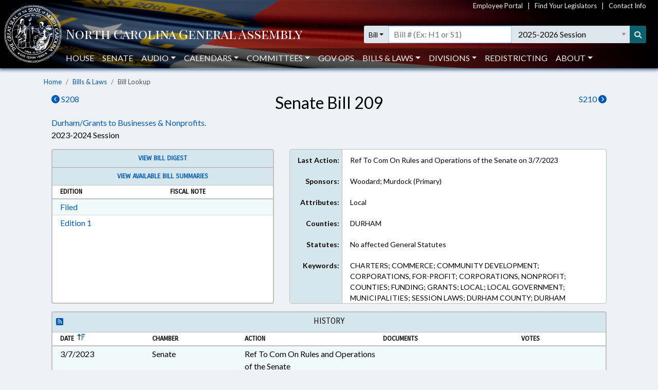

--- FILE ---
content_type: text/css
request_url: https://www.ncleg.gov/Content/NCGA.css
body_size: 7461
content:
/* CSS variables are not supported in IE */
:root {
	--theme-active-bg-color: #0e6471;
	--theme-hover-bg-color: #f0fafb;
	--theme-link-color: #0059B8;
	--theme-highlight-color: #0e6471 !important;
	--theme-accent-color: #17a2b8 !important;
	--theme-button-color: #0C616E !important;
	--theme-container-border: #dfdfdf !important;
	--theme-bg-low-contrast: #f6fafe;
	--theme-font-light-color: #474d52 !important;
}

body, html {
	height: 100vh;
}

body {
	background-color: #eef2f6;
	color: #000000;
	font-family: 'Lato', 'Segoe UI', Tahoma, Geneva, Verdana, sans-serif;
}

p, ul, ol {
	margin-bottom: 0;
}

.section-title {
	font-size: x-large;
	color: #0e6471;
	font-family: 'Carrois Gothic', sans-serif;
	text-transform: uppercase;
}

.ncga-category-title {
	font-size: 22px;
	color: #0e6471;
	font-family: 'Carrois Gothic', sans-serif;
}

.section-sub-title {
	font-size: large;
}

/* Medium devices (tablets, 768px and up) */
@media (min-width: 768px) {
	.section-title {
		font-size: 29px;
	}

	.ncga-category-title {
		font-size: 26px;
	}

	.section-sub-title {
		font-size: x-large;
	}
}

/* Override the default bootstrap behavior where horizontal description lists 
   will truncate terms that are too long to fit in the left column 
*/
.dl-horizontal dt {
	white-space: normal;
}

#statutesSearch {
	min-width: 200px;
}

/*Bootstrap button override*/
.btn-link:hover,
.btn-link:focus {
	text-decoration: none;
}

/*********************** Cards ***********************/
/* Theme card for Forms */
.ncga-theme-card-form {
	border-radius: 0;
	border: none;
	background-color: transparent !important;
}

	.ncga-theme-card-form .card-header {
		font-size: large;
		padding: 8px 0;
		border: none;
		background-color: transparent !important;
	}

	.ncga-theme-card-form .card-body {
		background-color: #dee6ed;
		padding: 10px 20px 10px 20px;
		border: 1px solid #ced4da;
		border-top: 3px solid #17a2b8;
	}

/* Theme card */
.ncga-theme-card {
	border-radius: 0;
	border: none
}

	.ncga-theme-card .card-header {
		background-color: #eef2f6;
		padding: 8px 0;
		border-bottom: 3px solid #17a2b8;
		font-size: large;
		border-radius: 0;
	}

.ncga-collapse::after {
	font: var(--fa-font-solid);
	text-rendering: auto;
	-webkit-font-smoothing: antialiased;
	content: "\f078";
	margin-left: 5px;
	color: #17a2b8;
	display: inline-block;
}

/* Accordion arrow animation*/
.ncga-theme-card .ncga-collapse {
	cursor: pointer;
	transition: .3s transform ease-in-out;
}

.ncga-collapse.collapsed::after {
	transform: rotate(-90deg)
}

.ncga-theme-card .ncga-collapse:hover {
	color: #0e6471;
}

.ncga-theme-card .card-header.collapsed {
	border-bottom: 4px solid #dee6ed;
}

.ncga-theme-card .card-body {
	padding: 10px 20px 10px 20px;
	border-top: none;
	border-left: 1px solid #dfdfdf;
	border-right: 1px solid #dfdfdf;
	border-bottom: 1px solid #dfdfdf;
}

.ncga-theme-card .list-group.ncga-list-group {
	border: initial;
}

/* Medium devices (tablets, 768px and up) */
@media (min-width: 768px) {
	.ncga-theme-card-form .card-header,
	.ncga-theme-card .card-header {
		font-size: x-large;
	}
}

/* Theme collapsible card with alternating row colors */
.ncga-theme-card > .collapsing .card-body.ncga-alt-rows,
.ncga-theme-card > .collapse .card-body.ncga-alt-rows,
.ncga-theme-card > .card-body.ncga-alt-rows {
	padding: 0;
}

	.ncga-theme-card > .collapsing .card-body.ncga-alt-rows .row,
	.ncga-theme-card > .collapse .card-body.ncga-alt-rows .row,
	.ncga-theme-card > .card-body.ncga-alt-rows .row {
		border-top: 1px solid #d9d9d9;
		padding-top: 3px;
		padding-bottom: 3px;
		margin-left: 0;
		margin-right: 0;
	}

		.ncga-theme-card > .collapsing .card-body.ncga-alt-rows .row:first-child,
		.ncga-theme-card > .collapse .card-body.ncga-alt-rows .row:first-child,
		.ncga-theme-card > .card-body.ncga-alt-rows .row:first-child {
			border-top-style: none;
		}

		/* http://stackoverflow.com/a/29511051 */
		.ncga-theme-card > .collapsing .card-body.ncga-alt-rows .row:nth-of-type(odd),
		.ncga-theme-card > .collapse .card-body.ncga-alt-rows .row:nth-of-type(odd),
		.ncga-theme-card > .card-body.ncga-alt-rows .row:nth-of-type(odd) {
			background-color: #f0fafb;
		}

.ncga-theme-card > .card-header.sticky-top {
	top: 50px;
}
/* Theme collapsible card with alternating row colors END */

/* Default blue */
.ncga-card > .card-header {
	background-color: #1d58a6;
	color: #ffffff;
	text-transform: uppercase;
}

	.ncga-card > .card-header .btn-link {
		text-transform: uppercase;
		color: #ffffff;
	}

.ncga-card > .card-body {
	background-color: #eef2f6;
}

/* Gray */
.ncga-gray-card.card {
	border: 2px solid #bfbfbf;
	-webkit-print-color-adjust: exact; /* Force printing of row colors Chrome and Safari */
	color-adjust: exact !important; /* Force printing of row colors Firefox*/
}

.ncga-gray-card > .card-header {
	font-family: 'Carrois Gothic', 'Lato','Segoe UI', sans-serif;
	background-color: #d5e6ed;
	border-bottom: 2px solid #bfbfbf;
	font-weight: bold;
	padding: 7px;
	text-transform: uppercase;
}

	.ncga-gray-card > .card-header > h6 {
		margin-bottom: 1px;
	}

	.ncga-gray-card > .card-header .column-header {
		background-color: #ffffff;
		border-top-width: 1px;
		border-top-style: solid;
		border-top-color: #bfbfbf;
		padding-top: 3px;
		padding-bottom: 3px;
		font-size: small;
		font-weight: bold;
		text-align: left;
		margin: 7px -7px -7px -7px;
	}

.ncga-gray-card > .card-body {
	padding: 0 15px 0 15px;
}

	.ncga-gray-card > .card-body .row {
		background-color: #ffffff;
		border-top-width: 1px;
		border-top-style: solid;
		border-top-color: #d9d9d9;
		padding-top: 3px;
		padding-bottom: 3px;
	}

		.ncga-gray-card > .card-body .row:first-child {
			border-top-style: none;
		}

		/*Alternating Row Color*/
		.ncga-gray-card > .card-body .row:nth-of-type(odd) /* http://stackoverflow.com/a/29511051 */ {
			background-color: #f0fafb;
		}
/*****************************************************/

/* Bootstrap radio button UI fixes*/
.form-check-inline input[type="radio"] + label {
	margin-bottom: 0;
}

.radio-button-fix {
	align-items: baseline;
}

/*Alternating Row Color*/
.baseRow {
	background-color: #f2f2f2;
	border-top-width: 1px;
	border-top-style: solid;
	border-top-color: #d9d9d9;
	border-bottom: 1px solid #d9d9d9;
	padding-top: 5px;
	padding-bottom: 5px;
}

	.baseRow:nth-of-type(odd) /* http://stackoverflow.com/a/29511051 */ {
		background-color: #ffffff;
	}

.bill-lookup-section {
	padding-bottom: 15px;
}

/*Create Scroll For Column*/
.scroll-column {
	max-height: 145px;
	overflow-x: hidden;
	overflow-y: auto;
	margin-top: 10px;
}

/*Info Padding*/
.pad-row {
	padding-top: 10px;
	padding-bottom: 10px;
	padding-right: 5px;
}

/* Accordion arrow animation*/
#additionalVoteHistoryButton .fas {
	transition: .3s transform ease-in-out;
}

#additionalVoteHistoryButton.collapsed .fas {
	transform: rotate(-90deg);
}

.misc-info-label {
	background-color: #d5e6ed;
	font-weight: bold;
	border-right: 1px solid #bfbfbf;
	padding-left: 0;
}

.print-background-colors {
	-webkit-print-color-adjust: exact; /* Force printing of row colors Chrome and Safari */
	color-adjust: exact !important; /* Force printing of row colors Firefox*/
}

.body-content > .row {
	margin-right: 0;
	margin-left: 0;
}

.subHeading {
	font-weight: bold;
	font-size: 17px;
	text-align: left;
	color: #1c4e80;
}

.listHeading {
	font-size: 13px;
}

/* Add spacing between inline form controls */
.pad-form-inline-controls.form-inline label {
	margin-right: 5px;
}

.pad-form-inline-controls.form-inline > input:not([type='checkbox']),
.pad-form-inline-controls.form-inline input.form-control,
.pad-form-inline-controls.form-inline > select,
.pad-form-inline-controls .chosen-container,
.pad-form-inline-controls.form-inline > button {
	margin-right: 10px;
}

/* Creates Scrollable Menu on Drop Down Menus */
.scrollable-menu {
	height: auto;
	max-height: 30px;
	overflow-x: hidden;
}

.ncga-homepage-button {
	background-color: transparent;
	display: inline-block;
	font-family: 'Carrois Gothic', sans-serif;
	font-weight: bold;
}

	.ncga-homepage-button::before {
		font: var(--fa-font-solid);
		text-rendering: auto;
		-webkit-font-smoothing: antialiased;
		font-size: 58px;
		display: block;
		margin-bottom: 0.5rem;
	}

.dashboard-button img {
	height: 55px;
	margin-bottom: 7px;
}

/* Large devices (desktops, 992px and up) */
@media (min-width: 992px) {
	.ncga-homepage-button {
		font-size: 14px;
	}

		.ncga-homepage-button::before {
			font-size: 40px;
		}

	.dashboard-button img {
		height: 40px;
		margin-bottom: 0;
		margin-top: -7px;
	}
}

.audio-button::before {
	content: "\f028"; /* fas fa-volume-up */
}

.statutes-button::before {
	content: "\f02d"; /* fas fa-book */
}

.members-button::before {
	content: "\f2c2"; /* fas fa-id-card */
}

.bills-button::before {
	content: "\f15c"; /* fas fa-file-alt */
}

.calendars-button::before {
	content: "\f073"; /* fas fa-calendar-alt */
}

.committees-button::before {
	content: "\f0c0"; /* fas fa-users */
}

.information-button::before {
	content: "\f05a"; /* fas fa-info-circle */
}

.conveneInfo-button::before {
	content: "\f017"; /* fas fa-clock */
}

.house-button::before {
	content: "\f0e3"; /* fas fa-gavel */
}

.senate-button::before {
	content: "\f0e3"; /* fas fa-gavel */
}

/* Extra small and small devices (landscape phones, 767px and down)) */
@media (max-width: 767px) {
	.mobile-font-size-large {
		font-size: large;
		font-weight: bold;
	}

	.format-icon {
		font-size: xx-large;
	}
}

/* All other resolutions/devices above 767px */
@media (min-width: 768px) {
	.format-icon {
		font-size: x-large;
	}
}

.senate-card-header {
	background-image: url(/Content/Images/Chamber/Senate.png);
	background-repeat: no-repeat;
	background-size: 100%;
	height: 125px;
	border-left: 1px solid rgba(0,0,0,.125);
	border-right: 1px solid rgba(0,0,0,.125);
}

.house-card-header {
	background-image: url(/Content/Images/Chamber/House.png);
	background-repeat: no-repeat;
	background-size: 100%;
	height: 125px;
	border-left: 1px solid rgba(0,0,0,.125);
	border-right: 1px solid rgba(0,0,0,.125);
}

/* Extra small devices (all phones smaller than 576px) */
@media (max-width: 767px) {
	.senate-card-header {
		display: none;
	}

	.house-card-header {
		display: none;
	}
}

.ncga-breadcrumb {
	font-size: small;
	padding-left: 0;
	padding-right: 0;
	background-color: #eef2f6;
	margin-bottom: 0;
}

.ncga-breadcrumb .breadcrumb-item {
	color: #4C5257;
}

/* Large devices (desktops, 992px and up) */
@media (min-width: 992px) {
	.ncga-breadcrumb {
		padding-top: 0;
	}
}

.ncga-card-top-border {
	border-radius: 0;
	border-top-width: 3px;
	border-top-style: solid;
	border-top-color: #17a2b8;
	border-left: 1px solid #dfdfdf;
	border-right: 1px solid #dfdfdf;
	border-bottom: 1px solid #dfdfdf;
}

.subHeading {
	font-weight: bold;
	font-size: 17px;
	text-align: left;
	color: #1c4e80;
}

.listHeading {
	font-size: 13px;
}

#committee-accordion-header {
	cursor: pointer;
}

	#committee-accordion-header .fas {
		transition: .3s transform ease-in-out;
	}

	#committee-accordion-header.collapsed .fas {
		transform: rotate(-90deg);
	}

/* NCGA List group */
.ncga-list-group {
	border-top-width: 3px;
	border-top-style: solid;
	border-top-color: #17a2b8;
}

	.ncga-list-group > .list-group-item:focus,
	.ncga-list-group > .list-group-item:not(.nohover):hover {
		background-color: #f0fafb;
		background-color: #f0fafb;
	}

	.ncga-list-group > a.list-group-item-action {
		color: #0059B8 !important;
	}

	.ncga-list-group button.list-group-item-action {
		cursor: pointer;
	}

	.ncga-list-group > .list-group-item {
		padding-top: 8px;
		padding-bottom: 8px;
		border-radius: 0;
	}

	.ncga-list-group a:first-child {
		border-top-style: none;
	}

	.ncga-list-group > a.list-group-item.active {
		background-color: #0e6471;
		border: none;
		color: #ffffff !important;
	}

/* Style items like a list group item */
.ncga-list-group-item {
	padding: 8px 20px 8px 20px;
	background-color: #ffffff;
	position: relative;
	display: flex;
	width: 100%;
	border-top-width: 1px;
	border-top-style: solid;
	border-top-color: rgba(0,0,0,.125);
	border-left: 1px solid #dfdfdf;
	border-right: 1px solid #dfdfdf;
}

.row.ncga-list-group-item {
	width: auto;
}

.ncga-list-group-item.active {
	background-color: #0e6471;
}

.ncga-list-group-item:focus,
.ncga-list-group-item:hover {
	color: #495057;
	background-color: #f0fafb;
	background-color: #f0fafb;
}

.ncga-homepage-more-button {
	font-size: 25px;
	padding: 0;
	margin-top: -8px;
}

.ncga-homepage-rss-button {
	font-size: 25px;
	padding: 0;
	margin-top: -8px;
}

/* Medium devices (tablets, 768px and up) */
@media (min-width: 768px) {
	.ncga-homepage-more-button {
		font-size: 18px;
	}

	.ncga-homepage-rss-button {
		font-size: 18px;
	}
}

.image-caption {
	font-size: 16px;
	font-weight: bold;
	color: #212529;
	text-align: center;
}

/* Audio */
.ncga-audio-player {
	background-color: #ffffff;
	width: 100%;
	height: 63px;
	padding-top: 3px;
	padding-bottom: 3px;
	border-top-width: 3px;
	border-top-style: solid;
	border-top-color: #17a2b8;
	border-left: 1px solid #dfdfdf;
	border-right: 1px solid #dfdfdf;
	border-bottom: 1px solid #dfdfdf;
}

audio::-webkit-media-controls-panel {
	background-color: #ffffff;
}

/* Firefox audio player */
@-moz-document url-prefix() {
	.ncga-audio-player {
		background-color: #17a2b8;
		padding-top: initial;
		padding-bottom: initial;
		height: initial;
	}
}

/* IE10+ audio player */
@media all and (-ms-high-contrast: none), (-ms-high-contrast: active) {
	.ncga-audio-player {
		height: 55px;
		padding-top: 0;
		padding-bottom: 0;
	}
}

/* MS Edge audio player */
@supports (-ms-ime-align: auto) {
	.ncga-audio-player {
		height: 55px;
		padding-top: initial;
		padding-bottom: initial;
	}
}

/* Audio - Chamber display boards */
.ncga-chamber-display-board {
	background-color: #000000;
	border-radius: 5px;
	min-height: 125px;
	overflow: hidden;
	margin: 15px 15px 5px 15px;
	padding-right: 10px;
	padding-left: 15px;
}

.ncga-audio-nav {
	background-color: #ffffff;
	padding-top: .5rem !important;
	padding-bottom: .5rem !important;
	margin-left: -15px !important;
	margin-right: -15px !important;
	border-top: 1px solid #dfdfdf;
	border-left: 1px solid #dfdfdf;
	border-right: 1px solid #dfdfdf;
	border-bottom: 3px solid #bcccdc;
}

.ncga-house-page-nav, .ncga-audio-nav {
	top: 43px;
}

/* Small devices (landscape phones, 576px and up) */
@media (min-width: 576px) {
	.ncga-audio-nav {
		margin-left: 0 !important;
		margin-right: 0 !important;
	}
}

/* Large devices (992px and up) */
@media (min-width: 992px) {
	.ncga-house-page-nav, .ncga-audio-nav {
		top: 46px;
	}
}

.audio-section-title {
	font-size: 16px;
}

@media (min-width: 342px) {
	.audio-section-title {
		font-size: large;
	}
}

@media (min-width: 768px) {
	.audio-section-title {
		font-size: 18px;
	}
}

@media (min-width: 992px) {
	.audio-section-title {
		font-size: x-large;
	}
}

@media (min-width: 1200px) {
	.audio-section-title {
		font-size: 20px;
	}
}

/* Audio end */

.ncga-row-no-gutters {
	margin-left: -15px !important;
	margin-right: -15px !important;
}

/* DataTables customizations - Begin */
.dataTables_length label {
	padding-top: 6px;
}

.dataTables_info {
	padding-top: 8px !important;
}

.dataTables_filter {
	padding-top: 5px !important;
}

div.dataTables_filter label {
	display: flex;
	width: 100%;
	flex: 1 1 auto !important;
	align-items: center;
}

div.dataTables_filter input {
	width: 100% !important;
}

div.dataTables_info {
	white-space: normal !important;
}

.table-striped > thead > tr > th {
	border-top-width: 0px;
	border-bottom: 3px solid #17a2b8 !important;
}

.table-striped > tbody > tr:nth-child(odd) > td, .table-striped > thead > tr:nth-child(even) > th {
	background-color: #f0fafb !important;
}

.table-striped > tbody > tr:nth-child(even) > td, .table-striped > thead > tr:nth-child(odd) > th {
	background-color: #ffffff !important;
}

.pagination > li.active > a {
	background-color: #0e6471 !important;
	border-color: #0e6471 !important;
}

.pagination > li.page-item:not(.active) > a {
	color: #0059B8 !important;
}
/* DataTables customizations - End */

/* Inline Forms customizations */
.ncga-inline-form .chosen-container {
	margin-right: 8px;
}

.ncga-inline-form .form-group {
	width: 100%;
}

/* Small and extra small devices (767px and below) */
@media (max-width: 767px) {
	.ncga-inline-form .form-control,
	.ncga-inline-form .chosen-container {
		width: 100% !important;
		margin-right: 0;
	}

	.ncga-inline-form label {
		display: inline-block;
		margin-bottom: .5rem;
	}

	.ncga-inline-form .form-group label,
	.ncga-inline-form .form-group .chosen-container,
	.ncga-inline-form .form-group > input {
		margin-bottom: 5px;
	}
}

/* Medium devices (tablets, 768px and up) */
@media (min-width: 768px) {
	.ncga-inline-form select,
	.ncga-inline-form .chosen-container {
		width: 260px !important;
	}

	.ncga-inline-form .form-group label,
	.ncga-inline-form .form-group .chosen-container,
	.ncga-inline-form .form-group > input,
	.ncga-inline-form .form-group .form-control {
		margin-right: 5px;
	}

	.ncga-inline-form .form-group input:not(.chosen-search-input) {
		min-width: 300px;
	}
}
/* Inline Forms customizations - End */

/* Custom form container */
.ncga-form {
	padding: 2rem 1rem;
	background-color: #dee6ed;
	border-radius: 0.3rem;
	border: 1px solid #ced4da;
}
/* Custom form container End */

/* Fix for bootbox modal headers with bootstrap 4 https://github.com/makeusabrew/bootbox/issues/566 */
.bootbox .modal-header .modal-title {
	order: -1;
}

/*Jumbo responsive text*/
.ncga-jumbo {
	font-size: 30px;
}

@media (min-width: 576px) {
	.ncga-jumbo {
		font-size: 35px;
	}
}

@media (min-width: 768px) {
	.ncga-jumbo {
		font-size: 45px;
	}
}

/* NCGA custom call to action button - based off bootstrap btn-info */
.ncga-button {
	color: #fff;
	background-color: #0C616E;
	border-color: #0C616E;
}

	.ncga-button:hover {
		color: #fff;
		background-color: #117888;
		border-color: #117a8b;
	}

	.ncga-button:focus, .ncga-button.focus {
		box-shadow: 0 0 0 0.2rem rgba(23, 162, 184, 0.5);
	}

	.ncga-button.disabled, .ncga-button:disabled {
		color: #fff;
		background-color: #0C616E;
		border-color: #0C616E;
	}

	.ncga-button:not(:disabled):not(.disabled):active, .ncga-button:not(:disabled):not(.disabled).active,
	.show > .ncga-button.dropdown-toggle {
		color: #fff;
		background-color: #117a8b;
		border-color: #10707f;
	}

		.ncga-button:not(:disabled):not(.disabled):active:focus, .ncga-button:not(:disabled):not(.disabled).active:focus,
		.show > .ncga-button.dropdown-toggle:focus {
			box-shadow: 0 0 0 0.2rem rgba(23, 162, 184, 0.5);
		}
/* End NCGA custom call to action button */

.ncga-nested-nav {
	background-color: #ffffff;
	border-top: 1px solid #dfdfdf;
	border-left: 1px solid #dfdfdf;
	border-right: 1px solid #dfdfdf;
	border-bottom: 3px solid #bcccdc;
}

	.ncga-nested-nav.nav-pills .nav-link.active, .nav-pills .show > .nav-link {
		color: #ffffff;
		background-color: #0e6471;
		border-radius: 0;
	}

.ncga-text-muted {
	color: #474d52 !important;
}

/* Mimic bootstrap container style rules for body content */
.ncga-container-gutters {
	width: 100%;
	padding-right: 15px;
	padding-left: 15px;
	padding-bottom: 15px;
	margin-right: auto;
	margin-left: auto;
}

@media (min-width: 576px) {
	.ncga-container-gutters {
		max-width: 540px;
	}
}

@media (min-width: 768px) {
	.ncga-container-gutters {
		max-width: 720px;
	}
}

@media (min-width: 992px) {
	.ncga-container-gutters {
		max-width: 960px;
	}
}

@media (min-width: 1200px) {
	.ncga-container-gutters {
		max-width: 1140px;
	}
}

/* Improve sizing of member images at specific breakpoints - otherwise allow img-fluid to size to 100% width */
@media (min-width: 1200px) {
	.ncga-member-image {
		max-width: 110px;
		height: 153.89px;
	}
}

@media print {
	.ncga-container-gutters,
	.container-fluid,
	.container {
		max-width: 100%;
	}

	html, body {
		padding-top: 0;
		background: none;
		transition: none !important;
	}

	/* Set member image size on print to prevent display issues with any images not loaded correctly */
	.ncga-member-image {
		max-width: 193px !important;
		height: 270px !important;
	}

	.print-large-font {
		font-size: 38pt !important;
	}

	a,
	p,
	.row.avoid-break-inside div[class*="col-"] {
		page-break-inside: avoid !important;
		break-inside: avoid !important;
		-webkit-region-break-inside: avoid !important;
	}
}

/* House Page Program */
.houseCarouselImg img {
	width: auto;
	height: 225px;
	max-height: 225px;
}

.ncga-house-page-nav {
	background-color: #ffffff;
	padding: 0 !important;
	margin-left: -15px !important;
	margin-right: -15px !important;
	border-top: 1px solid #dfdfdf;
	border-left: 1px solid #dfdfdf;
	border-right: 1px solid #dfdfdf;
	border-bottom: 3px solid #bcccdc;
}

	.ncga-house-page-nav .nav-pills .nav-link.active {
		color: #fff;
		background-color: #0C616E;
		border-color: #0C616E;
		border-radius: 0;
	}

.ncga-senate-page-nav {
	background-color: #eef2f6;
	padding: 0 !important;
}

	.ncga-senate-page-nav .nav-pills .nav-link.active {
		color: #fff;
		background-color: #0C616E;
	}

/* Small devices (landscape phones, 576px and up) */
@media (min-width: 576px) {
	.ncga-house-page-nav {
		margin-left: 0 !important;
		margin-right: 0 !important;
	}
}

.member-picture-border {
	border: 1px solid #dfdfdf;
}

/* Style Chosen elements and pre-initialized select */
.body-content a.chosen-single {
	background: #ffffff !important;
	padding: 6px 12px 6px 12px !important;
	line-height: 1.5 !important;
	font-size: 1rem !important;
	height: calc(2.25rem + 2px) !important;
	border: 1px solid #ced4da !important;
	color: #495057 !important;
}

.body-content .chosen-container .chosen-results li {
	font-size: 1rem !important;
}

	.body-content .chosen-container .chosen-results li.highlighted {
		background-image: none !important;
		background-color: #0e6471 !important;
		color: #ffffff;
	}

.body-content select.form-control.chosen-select {
	margin-left: 0;
	margin-right: 0;
	padding: 5px 12px 6px 8px !important;
	display: inline-block;
}
/* Style Chosen elements and pre-initialized select - END */

/* Parent theme card */
.ncga-parent-theme-card {
	border-radius: 0;
	border: none;
	background-color: transparent;
}

	.ncga-parent-theme-card .card-header.ncga-parent-collapse {
		text-transform: uppercase;
		border-radius: 0;
		font-size: x-large;
		font-weight: bold;
	}

.ncga-parent-collapse::after {
	font: var(--fa-font-solid);
	text-rendering: auto;
	-webkit-font-smoothing: antialiased;
	content: "\f078";
	margin-left: 5px;
	color: #17a2b8;
	display: inline-block;
}

/* Accordion arrow animation*/
.ncga-parent-theme-card .ncga-parent-collapse {
	cursor: pointer;
	transition: .3s transform ease-in-out;
}

.ncga-parent-collapse.collapsed::after {
	transform: rotate(-90deg)
}

.ncga-parent-theme-card .ncga-parent-collapse:hover {
	color: #0e6471;
}

.ncga-parent-theme-card .card-header.ncga-parent-collapse {
	border-bottom: 2px solid rgba(60,64,67,.15);
	background-color: #dee6ed;
}

/* bootstrap-select style overrides ---------------- */
div.bootstrap-select > .btn-light:not(:disabled):not(.disabled).active,
div.bootstrap-select > .btn-light:not(:disabled):not(.disabled):active,
div.bootstrap-select.show > .btn-light.dropdown-toggle {
	background-color: #fff;
}

div.bootstrap-select > .btn-light:hover {
	background-color: #fff;
}

.bootstrap-select .dropdown-toggle .filter-option-inner-inner {
	text-overflow: ellipsis;
}

.bootstrap-select > div.dropdown-menu {
	width: 100%;
	min-width: initial !important;
}

	.bootstrap-select > div.dropdown-menu .dropdown-item {
		white-space: pre-wrap;
	}

.bootstrap-select > .dropdown-toggle:not(bs-placeholder) {
	color: #495057;
	background-color: #fff;
	border: 1px solid #ced4da;
}

.bootstrap-select > .dropdown-toggle.bs-placeholder,
.bootstrap-select > .dropdown-toggle.bs-placeholder:active,
.bootstrap-select > .dropdown-toggle.bs-placeholder:focus,
.bootstrap-select > .dropdown-toggle.bs-placeholder:hover {
	color: #6c757d !important;
}
/* bootstrap-select style overrides END ------------ */

.flex-fill {
	flex: 1 1 auto !important;
}

/* Loading indicator */
.ncga-loading-container {
	min-height: 150px;
}

	.ncga-loading-container * {
		opacity: 90%;
	}

.ncga-loading-indicator {
	position: fixed;
	z-index: 1049;
	height: 136px;
	width: 100%;
	justify-content: center;
	display: flex;
	align-items: center;
	left: 0;
	top: 45vh;
	opacity: 100% !important;
}

.ncga-loading-container.hide-all-content > *:not(.ncga-loading-indicator) {
	visibility: hidden;
}

/* center within modals */
.modal-body .ncga-loading-indicator {
	left: 50%;
	margin-right: -50%;
	transform: translateX(-50%);
}

.ncga-loading-text:before {
	font-size: small;
	font-weight: bold;
	color: #000;
	content: attr(data-content);
}

/* based on single element loading spinner https://codepen.io/stuartjnelson/pen/xWyLGR */
.ncga-loading-spinner {
	animation-play-state: running;
	opacity: 75%;
	position: absolute;
}

@keyframes spinner {
	0% {
		transform: translate3d(-50%, -50%, 0) rotate(0deg);
	}

	100% {
		transform: translate3d(-50%, -50%, 0) rotate(360deg);
	}
}

.ncga-loading-spinner.-paused {
	animation-play-state: paused;
	opacity: 0.2;
	transition: opacity linear 0.1s;
}

.ncga-loading-spinner::before {
	animation: 1.5s linear infinite spinner;
	animation-play-state: inherit;
	border: solid 10px #dedede;
	border-bottom-color: #17a2b8;
	border-radius: 50%;
	content: "";
	height: 100px;
	left: 50%;
	opacity: inherit;
	position: absolute;
	top: 50%;
	transform: translate3d(-50%, -50%, 0);
	width: 100px;
	will-change: transform;
	background-color: #fff;
}
/* Loading indicator END --------------------------- */

.ncga-divider {
	border-color: #17a2b8;
	border-width: 3px;
}

--- FILE ---
content_type: text/plain
request_url: https://webservices.ncleg.gov/sessionselectlist/false
body_size: 633
content:
	<option selected='selected' value='2025' data-session-year='2025'>2025-2026 Session</option>
	<option value='2023' data-session-year='2023'>2023-2024 Session</option>
	<option value='2021' data-session-year='2021'>2021-2022 Session</option>
	<option value='2019' data-session-year='2019'>2019-2020 Session</option>
	<option value='2017E3' data-session-year='2017'>2018 Third Extra Session</option>
	<option value='2017E2' data-session-year='2017'>2018 Second Extra Session</option>
	<option value='2017E1' data-session-year='2017'>2018 First Extra Session</option>
	<option value='2017' data-session-year='2017'>2017-2018 Session</option>
	<option value='2015E5' data-session-year='2015'>2016 Fifth Extra Session</option>
	<option value='2015E4' data-session-year='2015'>2016 Fourth Extra Session</option>
	<option value='2015E3' data-session-year='2015'>2016 Third Extra Session</option>
	<option value='2015E2' data-session-year='2015'>2016 Second Extra Session</option>
	<option value='2015E1' data-session-year='2015'>2016 First Extra Session</option>
	<option value='2015' data-session-year='2015'>2015-2016 Session</option>
	<option value='2013' data-session-year='2013'>2013-2014 Session</option>
	<option value='2011' data-session-year='2011'>2011-2012 Session</option>
	<option value='2009' data-session-year='2009'>2009-2010 Session</option>
	<option value='2007E2' data-session-year='2007'>2008 Extra Session</option>
	<option value='2007E1' data-session-year='2007'>2007 Extra Session</option>
	<option value='2007' data-session-year='2007'>2007-2008 Session</option>
	<option value='2005' data-session-year='2005'>2005-2006 Session</option>
	<option value='2003E3' data-session-year='2003'>2004 Extra Session</option>
	<option value='2003E2' data-session-year='2003'>2003 Extra Session</option>
	<option value='2003E1' data-session-year='2003'>2003 Extra Session</option>
	<option value='2003' data-session-year='2003'>2003-2004 Session</option>
	<option value='2001E1' data-session-year='2001'>2002 Extra Session</option>
	<option value='2001' data-session-year='2001'>2001-2002 Session</option>
	<option value='1999E2' data-session-year='1999'>2000 Special Session</option>
	<option value='1999E1' data-session-year='1999'>1999 Special Session</option>
	<option value='1999' data-session-year='1999'>1999-2000 Session</option>
	<option value='1997E1' data-session-year='1997'>1998 Special Session</option>
	<option value='1997' data-session-year='1997'>1997-1998 Session</option>
	<option value='1995E2' data-session-year='1995'>1996 2nd Special Session</option>
	<option value='1995E1' data-session-year='1995'>1996 1st Special Session</option>
	<option value='1995' data-session-year='1995'>1995-1996 Session</option>
	<option value='1993E1' data-session-year='1993'>1994 Special Session</option>
	<option value='1993' data-session-year='1993'>1993-1994 Session</option>
	<option value='1991E1' data-session-year='1991'>1991 Special Session</option>
	<option value='1991' data-session-year='1991'>1991-1992 Session</option>
	<option value='1989E2' data-session-year='1989'>1990 Special Session</option>
	<option value='1989E1' data-session-year='1989'>1989 Special Session</option>
	<option value='1989' data-session-year='1989'>1989-1990 Session</option>
	<option value='1987' data-session-year='1987'>1987-1988 Session</option>
	<option value='1985E1' data-session-year='1985'>1986 Special Session</option>
	<option value='1985' data-session-year='1985'>1985-1986 Session</option>


--- FILE ---
content_type: text/javascript
request_url: https://www.ncleg.gov/Scripts/ncga-common.js
body_size: 680
content:
var _bScrollToAnchors = false;

$(function () {
    evaluateHash();

    window.onhashchange = function (e) {
        e.preventDefault();
        evaluateHash();
    }
});

function enableScrollingToAnchors() {
    _bScrollToAnchors = true;

    $('a[href^="#"]').on('click', function (e) {
        e.preventDefault();
        scrollToElement($($(this).attr('hash')));
    });
}

function evaluateHash() {
    if (_bScrollToAnchors === true && window.location.hash !== '' && $(window.location.hash) !== null) {
        scrollToElement($(window.location.hash));
    }
}

function scrollToElement(element, nAdditionalOffset) {
    var nNavbarHeight = 52; //collapsed navbar height
    var nOffset = ((element.offset().top) - nNavbarHeight - (nAdditionalOffset != null ? nAdditionalOffset : 0));

    $('html, body').animate({
        scrollTop: nOffset + 'px'
    }, 500, function () {
        if (element.attr('data-toggle') === 'collapse') {
            $(element.attr('data-target')).collapse('show');
        }
    });
}

function removeContainerGutters() {
    $('.body-content').removeClass('ncga-container-gutters');
    $('.body-content').addClass('px-0 px-sm-3');
}

function displayLoadingStatus(element, sStatus, bHideAllContent) {
    if (element instanceof jQuery) {
        element = element[0];
    }

    if (!element) {
        return;
    }

    if (!sStatus) {
        sStatus = 'Loading...';
    }

    element.classList.add('ncga-loading-container');
    element.insertAdjacentHTML('afterbegin', `<div class="ncga-loading-indicator"><div class="ncga-loading-spinner" role="alert" aria-live="assertive"><span class="invisible">Content is loading</span></div><div class="ncga-loading-text" data-content="${sStatus}"></div></div>`);

    if (bHideAllContent === true) {
        element.classList.add('hide-all-content');
    }
}

function clearLoadingStatus(element) {
    if (element instanceof jQuery) {
        element = element[0];
    }

    if (element) {
        element.classList.remove('ncga-loading-container');
        element.classList.remove('hide-all-content');

        // remove loading indicator if not already removed by loaded content
        let loadingIndicator = element.querySelector('.ncga-loading-indicator');

        if (loadingIndicator) {
            loadingIndicator.remove();
        }
    }
}

function displayErrorMessage(sMessage, callbackFunction) {
    if (!sMessage) {
        sMessage = 'Unknown error'
    }

    bootbox.alert({
        title: 'Error',
        message: sMessage,
        buttons: {
            ok: {
                className: 'btn-danger'
            }
        },
        callback: () => {
            if (callbackFunction) {
                callbackFunction();
            }
        }
    });
}